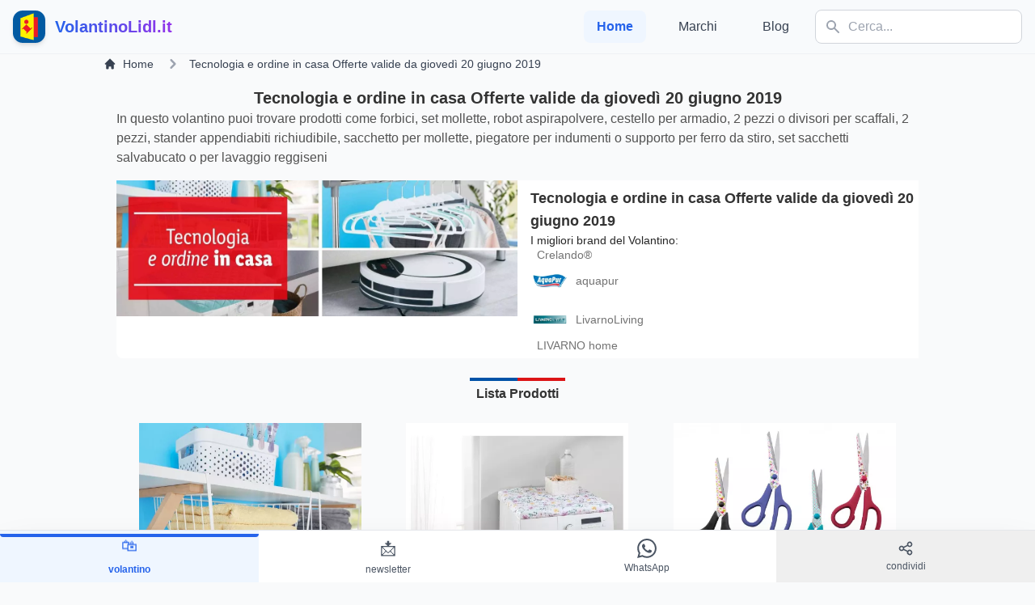

--- FILE ---
content_type: text/html; charset=utf-8
request_url: https://volantinolidl.it/volantino/tecnologia-e-ordine-in-casa
body_size: 16454
content:
<!DOCTYPE html>
<html lang="it">
<head><script>(function(w,i,g){w[g]=w[g]||[];if(typeof w[g].push=='function')w[g].push(i)})
(window,'GTM-5PZWXN5','google_tags_first_party');</script><script>(function(w,d,s,l){w[l]=w[l]||[];(function(){w[l].push(arguments);})('set', 'developer_id.dYzg1YT', true);
		w[l].push({'gtm.start':new Date().getTime(),event:'gtm.js'});var f=d.getElementsByTagName(s)[0],
		j=d.createElement(s);j.async=true;j.src='/7eh5/';
		f.parentNode.insertBefore(j,f);
		})(window,document,'script','dataLayer');</script>
    <script async src="https://pagead2.googlesyndication.com/pagead/js/adsbygoogle.js?client=ca-pub-1786684621382120"
            crossorigin="anonymous"></script>
    <meta charset="utf-8">
    <meta name="viewport" content="width=device-width, initial-scale=1, shrink-to-fit=no">
    <link rel="apple-touch-icon" sizes="180x180" href="/apple-touch-icon.png">
<link rel="icon" type="image/png" sizes="32x32" href="/favicon-32x32.png">
<link rel="icon" type="image/png" sizes="16x16" href="/favicon-16x16.png">
<link rel="manifest" href="/site.webmanifest">
<link rel="mask-icon" href="/safari-pinned-tab.svg" color="#5bbad5">
<meta name="msapplication-TileColor" content="#da532c">
<meta name="theme-color" content="#ffffff">

    <title>Tecnologia e ordine in casa Offerte valide da giovedì 20 giu - VolantinoLidl.it</title><meta name="description" content="Volantino Lidl Tecnologia e ordine in casa Offerte valide da giovedì 20 giugno 2019 - Offerte valide da gio 20 giugno 2019 - Forbici, Set mollette, Robot aspirapolvere - Crelando®,aquapur,"><meta name="keywords" content="volantino lidl, lidl, offerte lidl, ultime offerte lidl, volantinolidl.it, ilvolantinolidl.it, volantini lidl"><link rel="canonical" href="https://volantinolidl.it/volantino/tecnologia-e-ordine-in-casa">
    <meta property="og:type" content="articles"><meta property="og:description" content="Volantino Lidl Tecnologia e ordine in casa Offerte valide da giovedì 20 giugno 2019 - Offerte valide da gio 20 giugno 2019 - Forbici, Set mollette, Robot aspirapolvere - Crelando®,aquapur,"><meta property="og:title" content="Tecnologia e ordine in casa Offerte valide da giovedì 20 giu"><meta property="og:url" content="https://volantinolidl.it/volantino/tecnologia-e-ordine-in-casa"><meta property="og:site_name" content="https://volantinolidl.it/"><meta property="og:image" content="https://volantinolidl.it/img/immagini/flyer/0000/flyer-1489-0-header-casa-kw25.jpg">
    
    <meta name="csrf-token" content="IZ6ULt9j4xKxYHUF3INHAnl4k1RkhSpCUgFYDIt5">
    <link rel="preload" as="style" href="https://volantinolidl.it/build/assets/app-b6569bfd.css" /><link rel="stylesheet" href="https://volantinolidl.it/build/assets/app-b6569bfd.css" data-navigate-track="reload" />
    <!-- Custom CSS per animazioni e design migliorato -->
    <style>
        .fade-in {
            animation: fadeIn 0.6s ease-in-out;
        }

        @keyframes fadeIn {
            from { opacity: 0; transform: translateY(20px); }
            to { opacity: 1; transform: translateY(0); }
        }

        .slide-up {
            animation: slideUp 0.8s ease-out;
        }

        @keyframes slideUp {
            from { transform: translateY(30px); opacity: 0; }
            to { transform: translateY(0); opacity: 1; }
        }

        .card-hover {
            transition: all 0.3s cubic-bezier(0.4, 0, 0.2, 1);
        }

        .card-hover:hover {
            transform: translateY(-4px);
            box-shadow: 0 20px 25px -5px rgba(0, 0, 0, 0.1), 0 10px 10px -5px rgba(0, 0, 0, 0.04);
        }

        .navbar-blur {
            backdrop-filter: blur(10px);
            background: rgba(248, 250, 252, 0.9);
        }

        .gradient-bg {
            background: linear-gradient(135deg, #667eea 0%, #764ba2 100%);
        }

        .pulse-slow {
            animation: pulse 3s infinite;
        }

        .floating {
            animation: floating 3s ease-in-out infinite;
        }

        @keyframes floating {
            0%, 100% { transform: translateY(0px); }
            50% { transform: translateY(-10px); }
        }

        .section-divider {
            background: linear-gradient(90deg, transparent, #e2e8f0, transparent);
            height: 1px;
            margin: 2rem 0;
        }

        .sticky-nav {
            position: sticky;
            top: 0;
            z-index: 40;
            transition: all 0.3s ease;
        }

        .glass-effect {
            background: rgba(255, 255, 255, 0.95);
            backdrop-filter: blur(10px);
            border: 1px solid rgba(255, 255, 255, 0.2);
        }

        .loading-skeleton {
            background: linear-gradient(90deg, #f0f0f0 25%, #e0e0e0 50%, #f0f0f0 75%);
            background-size: 200% 100%;
            animation: loading 1.5s infinite;
        }

        @keyframes loading {
            0% { background-position: 200% 0; }
            100% { background-position: -200% 0; }
        }
    </style>

    <!-- Google Tag Manager -->
    <script async>(function (w, d, s, l, i) {
            w[l] = w[l] || [];
            w[l].push({
                'gtm.start':
                    new Date().getTime(), event: 'gtm.js'
            });
            var f = d.getElementsByTagName(s)[0],
                j = d.createElement(s), dl = l != 'dataLayer' ? '&l=' + l : '';
            j.async = true;
            j.src =
                'https://www.googletagmanager.com/gtm.js?id=' + i + dl;
            f.parentNode.insertBefore(j, f);
        })(window, document, 'script', 'dataLayer', 'GTM-5PZWXN5');</script>
    <!-- End Google Tag Manager -->

    <!-- Google Analytics 4 Configuration for A/B Testing -->
    <script async src="https://www.googletagmanager.com/gtag/js?id="></script>
    <script>
        window.dataLayer = window.dataLayer || [];
        function gtag(){dataLayer.push(arguments);}
        gtag('js', new Date());

        // Configurazione GA4 con custom parameters per A/B testing
        gtag('config', '', {
            // Parametri personalizzati per il tracking
            custom_map: {
                'custom_parameter_1': 'ab_test_variant',
                'custom_parameter_2': 'page_version'
            }
        });

        // Funzione per tracciare eventi A/B testing
        function trackABTestEvent(eventName, variant, additionalData = {}) {
            gtag('event', eventName, {
                'ab_test_variant': variant,
                'page_version': 'v1',
                'event_category': 'AB_Testing',
                'event_label': variant,
                'value': 1,
                ...additionalData
            });
        }

        // Traccia automaticamente il variant mostrato
        document.addEventListener('DOMContentLoaded', function() {
            const variant = document.body.getAttribute('data-ab-variant') || 'control';

            // Tracking Google Analytics
            trackABTestEvent('page_view', variant, {
                'page_title': document.title,
                'page_location': window.location.href
            });

            // Tracking Microsoft Clarity
            if (typeof setClarityABVariant === 'function') {
                setClarityABVariant(variant);
                clarity('event', 'ab_test_page_view', {
                    variant: variant,
                    test_name: 'homepage_redesign'
                });
            }
        });
    </script>

    <!-- Microsoft Clarity Tracking Code -->
        <script type="text/javascript">
        (function(c,l,a,r,i,t,y){
            c[a]=c[a]||function(){(c[a].q=c[a].q||[]).push(arguments)};
            t=l.createElement(r);t.async=1;t.src="https://www.clarity.ms/tag/"+i+"?ref=bwt";
            y=l.getElementsByTagName(r)[0];y.parentNode.insertBefore(t,y);
        })(window, document, "clarity", "script", "s0gggv36c0");

        // Integrazione A/B Testing con Clarity
        window.clarity = window.clarity || function(){(window.clarity.q=window.clarity.q||[]).push(arguments)};

        // Funzione per identificare la variante A/B in Clarity
        function setClarityABVariant(variant) {
            if (typeof clarity !== 'undefined') {
                clarity('set', 'ab_test_variant', variant);
                clarity('set', 'page_version', 'v1');
            }
        }
    </script>
    
    

    <script async src="https://securepubads.g.doubleclick.net/tag/js/gpt.js" crossorigin="anonymous"></script>
    <script>
        window.googletag = window.googletag || {cmd: []};
        googletag.cmd.push(function() {
            var adSlots = [
                { id: 'div-gpt-ad-1753371027606-0', sizes: { desktop: [[728, 90], [970, 90], [970, 250]], mobile: [[336, 280], [300, 250]] } },
            ];

            var isDesktop = window.innerWidth >= 1024;

            adSlots.forEach(function (slot) {
                var sizes = isDesktop ? slot.sizes.desktop : slot.sizes.mobile;
                var adUnitPath = '/21843842295/volantinolidl';

                googletag.defineSlot(adUnitPath, sizes, slot.id).addService(googletag.pubads());
            });

            googletag.pubads().enableSingleRequest();
            googletag.enableServices();
        });
    </script>
    

    <!-- OneSignal -->
    <script src="https://cdn.onesignal.com/sdks/OneSignalSDK.js" defer></script>
    <script>
        window.OneSignal = window.OneSignal || [];
        OneSignal.push(function () {
            OneSignal.init({
                appId: '3dc0bdec-54db-4ea0-8520-29d81b1080f6',
            });
        });
    </script>

<script async src="https://fundingchoicesmessages.google.com/i/pub-1786684621382120?ers=1"></script><script>(function() {function signalGooglefcPresent() {if (!window.frames['googlefcPresent']) {if (document.body) {const iframe = document.createElement('iframe'); iframe.style = 'width: 0; height: 0; border: none; z-index: -1000; left: -1000px; top: -1000px;'; iframe.style.display = 'none'; iframe.name = 'googlefcPresent'; document.body.appendChild(iframe);} else {setTimeout(signalGooglefcPresent, 0);}}}signalGooglefcPresent();})();</script>
</head>
<body x-data="{openModal: false, showScrollTop: false}" @scroll.window="showScrollTop = window.pageYOffset > 300" class="bg-gray-50" data-ab-variant="control">

    <!-- Header migliorato con effetto blur -->
    <header class="sticky-nav navbar-blur border-b border-gray-200/50">
        <nav x-data="{open: false}" class="max-w-screen-xl mx-auto px-4 py-3">
            <div class="flex items-center justify-between">
                <!-- Logo con animazione -->
                <a href="/" class="flex items-center group">
                    <div class="relative">
                        <img height="40" width="40"
                             class="h-10 w-10 rounded-xl shadow-md group-hover:shadow-lg transition-all duration-300"
                             src="/img/logo-volantino-lidl-sm.jpg"
                             alt="logo Volantino Lidl">
                        <div class="absolute -inset-1 bg-gradient-to-r from-blue-600 to-purple-600 rounded-xl opacity-0 group-hover:opacity-20 transition-opacity duration-300"></div>
                    </div>
                    <div class="ml-3">
                        <span class="text-xl font-bold bg-gradient-to-r from-blue-600 to-purple-600 bg-clip-text text-transparent">
                            VolantinoLidl.it
                        </span>
                    </div>
                </a>

                <!-- Mobile menu button -->
                <button @click="open = !open"
                        class="md:hidden p-2 rounded-lg text-gray-600 hover:text-gray-900 hover:bg-gray-100 transition-colors duration-200"
                        :class="{'text-blue-600': open}">
                    <svg class="w-6 h-6 transition-transform duration-200"
                         :class="{'rotate-90': open}"
                         fill="currentColor" viewBox="0 0 20 20">
                        <path x-show="!open" fill-rule="evenodd"
                              d="M3 5a1 1 0 011-1h12a1 1 0 110 2H4a1 1 0 01-1-1zM3 10a1 1 0 011-1h12a1 1 0 110 2H4a1 1 0 01-1-1zM3 15a1 1 0 011-1h12a1 1 0 110 2H4a1 1 0 01-1-1z"
                              clip-rule="evenodd"></path>
                        <path x-show="open" fill-rule="evenodd"
                              d="M4.293 4.293a1 1 0 011.414 0L10 8.586l4.293-4.293a1 1 0 111.414 1.414L11.414 10l4.293 4.293a1 1 0 01-1.414 1.414L10 11.414l-4.293 4.293a1 1 0 01-1.414-1.414L8.586 10 4.293 5.707a1 1 0 010-1.414z"
                              clip-rule="evenodd"></path>
                    </svg>
                </button>

                <!-- Desktop Navigation -->
                <div class="hidden md:flex items-center space-x-4">
                    <nav class="flex space-x-6">
                        <a href="/" class="text-blue-600 font-semibold px-4 py-2 rounded-lg bg-blue-50">
                            Home
                        </a>
                                                    <a href="/brands" class="text-gray-700 hover:text-blue-600 font-medium px-4 py-2 rounded-lg hover:bg-gray-100 transition-colors duration-200">
                                Marchi
                            </a>
                                                                            <a href="/blog" class="text-gray-700 hover:text-blue-600 font-medium px-4 py-2 rounded-lg hover:bg-gray-100 transition-colors duration-200">
                                Blog
                            </a>
                                            </nav>

                    <!-- Search Component with Alpine.js -->
                    <div x-data="searchComponent()"
     @click.away="isOpen = false"
     @keydown.escape.window="isOpen = false"
     class="relative">

    <form @submit.prevent="submitSearch" class="relative">
        <div class="relative">
            <input
                type="text"
                x-model="query"
                @input="debouncedSearch()"
                @focus="handleFocus()"
                placeholder="Cerca..."
                class="w-64 pl-10 pr-4 py-2 border border-gray-300 rounded-lg focus:outline-none focus:ring-2 focus:ring-blue-500 focus:border-transparent transition-all duration-200"
                autocomplete="off"
            >

            <!-- Search Icon -->
            <div class="absolute left-3 top-1/2 transform -translate-y-1/2 text-gray-400">
                <svg xmlns="http://www.w3.org/2000/svg" class="h-5 w-5" viewBox="0 0 20 20" fill="currentColor">
                    <path fill-rule="evenodd" d="M8 4a4 4 0 100 8 4 4 0 000-8zM2 8a6 6 0 1110.89 3.476l4.817 4.817a1 1 0 01-1.414 1.414l-4.816-4.816A6 6 0 012 8z" clip-rule="evenodd" />
                </svg>
            </div>

            <!-- Loading Spinner -->
            <div x-show="loading" class="absolute right-3 top-1/2 transform -translate-y-1/2">
                <svg class="animate-spin h-5 w-5 text-blue-600" xmlns="http://www.w3.org/2000/svg" fill="none" viewBox="0 0 24 24">
                    <circle class="opacity-25" cx="12" cy="12" r="10" stroke="currentColor" stroke-width="4"></circle>
                    <path class="opacity-75" fill="currentColor" d="M4 12a8 8 0 018-8V0C5.373 0 0 5.373 0 12h4zm2 5.291A7.962 7.962 0 014 12H0c0 3.042 1.135 5.824 3 7.938l3-2.647z"></path>
                </svg>
            </div>
        </div>
    </form>

    
    <div x-show="isOpen && (hasResults || query.length >= 2)"
         x-transition:enter="transition ease-out duration-200"
         x-transition:enter-start="opacity-0 scale-95"
         x-transition:enter-end="opacity-100 scale-100"
         x-transition:leave="transition ease-in duration-150"
         x-transition:leave-start="opacity-100 scale-100"
         x-transition:leave-end="opacity-0 scale-95"
         class="absolute top-full mt-2 w-96 bg-white rounded-lg shadow-2xl border border-gray-200 max-h-[32rem] overflow-y-auto z-50"
         style="display: none;">

        
        <template x-if="results.products && results.products.length > 0">
            <div class="p-3 border-b border-gray-100">
                <div class="flex items-center justify-between mb-2">
                    <h3 class="text-xs font-semibold text-gray-500 uppercase tracking-wider">Prodotti</h3>
                    <span class="text-xs text-blue-600" x-text="results.products.length + ' risultati'"></span>
                </div>
                <template x-for="product in results.products.slice(0, 4)" :key="product.id">
                    <a :href="product.url"
                       class="flex items-center gap-3 p-2 hover:bg-gray-50 rounded-lg transition-colors duration-150 group">
                        <img :src="product.image"
                             :alt="product.title"
                             class="w-12 h-12 object-cover rounded-md border border-gray-200">
                        <div class="flex-1 min-w-0">
                            <p class="text-sm font-medium text-gray-900 truncate group-hover:text-blue-600"
                               x-text="product.title"></p>
                            <p class="text-xs text-gray-500" x-text="'€ ' + product.price"></p>
                        </div>
                        <svg class="w-4 h-4 text-gray-400 group-hover:text-blue-600" fill="none" stroke="currentColor" viewBox="0 0 24 24">
                            <path stroke-linecap="round" stroke-linejoin="round" stroke-width="2" d="M9 5l7 7-7 7"/>
                        </svg>
                    </a>
                </template>
            </div>
        </template>

        
        <template x-if="results.flyers && results.flyers.length > 0">
            <div class="p-3 border-b border-gray-100">
                <div class="flex items-center justify-between mb-2">
                    <h3 class="text-xs font-semibold text-gray-500 uppercase tracking-wider">Volantini</h3>
                    <span class="text-xs text-green-600" x-text="results.flyers.length + ' risultati'"></span>
                </div>
                <template x-for="flyer in results.flyers.slice(0, 3)" :key="flyer.id">
                    <a :href="flyer.url"
                       class="flex items-center gap-3 p-2 hover:bg-gray-50 rounded-lg transition-colors duration-150 group">
                        <div class="flex-shrink-0">
                            <svg class="w-10 h-10 text-green-600" fill="none" stroke="currentColor" viewBox="0 0 24 24">
                                <path stroke-linecap="round" stroke-linejoin="round" stroke-width="2" d="M9 12h6m-6 4h6m2 5H7a2 2 0 01-2-2V5a2 2 0 012-2h5.586a1 1 0 01.707.293l5.414 5.414a1 1 0 01.293.707V19a2 2 0 01-2 2z" />
                            </svg>
                        </div>
                        <div class="flex-1 min-w-0">
                            <p class="text-sm font-medium text-gray-900 truncate group-hover:text-green-600"
                               x-text="flyer.title"></p>
                            <p class="text-xs text-gray-500" x-text="flyer.date"></p>
                        </div>
                        <svg class="w-4 h-4 text-gray-400 group-hover:text-green-600" fill="none" stroke="currentColor" viewBox="0 0 24 24">
                            <path stroke-linecap="round" stroke-linejoin="round" stroke-width="2" d="M9 5l7 7-7 7"/>
                        </svg>
                    </a>
                </template>
            </div>
        </template>

        
        <template x-if="results.flyerFood && results.flyerFood.length > 0">
            <div class="p-3 border-b border-gray-100">
                <div class="flex items-center justify-between mb-2">
                    <h3 class="text-xs font-semibold text-gray-500 uppercase tracking-wider">Offerte Alimentari</h3>
                    <span class="text-xs text-orange-600" x-text="results.flyerFood.length + ' risultati'"></span>
                </div>
                <template x-for="food in results.flyerFood.slice(0, 3)" :key="food.id">
                    <a :href="food.url"
                       class="flex items-center gap-3 p-2 hover:bg-gray-50 rounded-lg transition-colors duration-150 group">
                        <div class="flex-shrink-0">
                            <svg class="w-10 h-10 text-orange-600" fill="none" stroke="currentColor" viewBox="0 0 24 24">
                                <path stroke-linecap="round" stroke-linejoin="round" stroke-width="2" d="M12 8v13m0-13V6a2 2 0 112 2h-2zm0 0V5.5A2.5 2.5 0 109.5 8H12zm-7 4h14M5 12a2 2 0 110-4h14a2 2 0 110 4M5 12v7a2 2 0 002 2h10a2 2 0 002-2v-7" />
                            </svg>
                        </div>
                        <div class="flex-1 min-w-0">
                            <p class="text-sm font-medium text-gray-900 truncate group-hover:text-orange-600"
                               x-text="food.title"></p>
                            <p class="text-xs text-gray-500" x-text="food.expires"></p>
                        </div>
                        <svg class="w-4 h-4 text-gray-400 group-hover:text-orange-600" fill="none" stroke="currentColor" viewBox="0 0 24 24">
                            <path stroke-linecap="round" stroke-linejoin="round" stroke-width="2" d="M9 5l7 7-7 7"/>
                        </svg>
                    </a>
                </template>
            </div>
        </template>

        
        <div x-show="!loading && query.length >= 2 && !hasResults" class="p-6 text-center">
            <svg class="mx-auto h-12 w-12 text-gray-400 mb-3" fill="none" stroke="currentColor" viewBox="0 0 24 24">
                <path stroke-linecap="round" stroke-linejoin="round" stroke-width="2" d="M9.172 16.172a4 4 0 015.656 0M9 10h.01M15 10h.01M21 12a9 9 0 11-18 0 9 9 0 0118 0z" />
            </svg>
            <p class="text-sm text-gray-600 mb-1">Nessun risultato trovato</p>
            <p class="text-xs text-gray-500">Prova con termini diversi</p>
        </div>

        
        <div x-show="hasResults" class="p-3 bg-gray-50 border-t border-gray-200">
            <a :href="'https://volantinolidl.it/cerca?q=' + encodeURIComponent(query)"
               class="block w-full text-center py-2 px-4 bg-blue-600 text-white rounded-lg hover:bg-blue-700 transition-colors duration-200 text-sm font-medium">
                Vedi tutti i risultati
            </a>
        </div>
    </div>
</div>

<script>
function searchComponent() {
    return {
        query: '',
        isOpen: false,
        loading: false,
        results: {
            products: [],
            flyers: [],
            flyerFood: []
        },
        debounceTimer: null,

        get hasResults() {
            return this.results.products.length > 0 ||
                   this.results.flyers.length > 0 ||
                   this.results.flyerFood.length > 0;
        },

        debouncedSearch() {
            clearTimeout(this.debounceTimer);

            if (this.query.length < 2) {
                this.isOpen = false;
                return;
            }

            this.loading = true;
            this.debounceTimer = setTimeout(() => {
                this.performSearch();
            }, 300);
        },

        async performSearch() {
            try {
                const response = await fetch(`/api/search/autocomplete?q=${encodeURIComponent(this.query)}`);
                const data = await response.json();

                this.results = data;
                this.isOpen = true;
            } catch (error) {
                console.error('Search error:', error);
            } finally {
                this.loading = false;
            }
        },

        handleFocus() {
            if (this.query.length >= 2 && this.hasResults) {
                this.isOpen = true;
            }
        },

        submitSearch() {
            if (this.query.length >= 2) {
                window.location.href = `https://volantinolidl.it/cerca?q=${encodeURIComponent(this.query)}`;
            }
        }
    }
}
</script>
                </div>
            </div>

            <!-- Mobile Navigation -->
            <div x-cloak x-show="open"
                 x-transition:enter="transition ease-out duration-200"
                 x-transition:enter-start="opacity-0 -translate-y-2"
                 x-transition:enter-end="opacity-100 translate-y-0"
                 x-transition:leave="transition ease-in duration-150"
                 x-transition:leave-start="opacity-100 translate-y-0"
                 x-transition:leave-end="opacity-0 -translate-y-2"
                 class="md:hidden mt-4 pb-4">
                <div class="space-y-2">
                    <!-- Mobile Search -->
                    <div class="px-4 pb-4 border-b border-gray-200">
                        <div x-data="searchComponentMobile()"
     @keydown.escape.window="isOpen = false"
     class="relative w-full">

    <form @submit.prevent="submitSearch" class="relative">
        <div class="relative flex gap-2">
            <div class="relative flex-1">
                <input
                    type="text"
                    x-model="query"
                    @input="debouncedSearch()"
                    @focus="handleFocus()"
                    placeholder="Cerca..."
                    class="w-full pl-10 pr-4 py-3 border border-gray-300 rounded-lg focus:outline-none focus:ring-2 focus:ring-blue-500 focus:border-transparent text-base"
                    autocomplete="off"
                >

                <!-- Search Icon -->
                <div class="absolute left-3 top-1/2 transform -translate-y-1/2 text-gray-400">
                    <svg xmlns="http://www.w3.org/2000/svg" class="h-5 w-5" viewBox="0 0 20 20" fill="currentColor">
                        <path fill-rule="evenodd" d="M8 4a4 4 0 100 8 4 4 0 000-8zM2 8a6 6 0 1110.89 3.476l4.817 4.817a1 1 0 01-1.414 1.414l-4.816-4.816A6 6 0 012 8z" clip-rule="evenodd" />
                    </svg>
                </div>

                <!-- Loading Spinner or Clear Button -->
                <div class="absolute right-3 top-1/2 transform -translate-y-1/2">
                    <svg x-show="loading" class="animate-spin h-5 w-5 text-blue-600" xmlns="http://www.w3.org/2000/svg" fill="none" viewBox="0 0 24 24">
                        <circle class="opacity-25" cx="12" cy="12" r="10" stroke="currentColor" stroke-width="4"></circle>
                        <path class="opacity-75" fill="currentColor" d="M4 12a8 8 0 018-8V0C5.373 0 0 5.373 0 12h4zm2 5.291A7.962 7.962 0 014 12H0c0 3.042 1.135 5.824 3 7.938l3-2.647z"></path>
                    </svg>
                </div>
            </div>

            <!-- Submit Button -->
            <button
                type="submit"
                class="px-4 py-3 bg-blue-600 text-white rounded-lg hover:bg-blue-700 active:bg-blue-800 transition-colors duration-200 flex items-center justify-center"
                aria-label="Cerca">
                <svg xmlns="http://www.w3.org/2000/svg" class="h-5 w-5" viewBox="0 0 20 20" fill="currentColor">
                    <path fill-rule="evenodd" d="M8 4a4 4 0 100 8 4 4 0 000-8zM2 8a6 6 0 1110.89 3.476l4.817 4.817a1 1 0 01-1.414 1.414l-4.816-4.816A6 6 0 012 8z" clip-rule="evenodd" />
                </svg>
            </button>
        </div>
    </form>

    
    <div x-show="isOpen && (hasResults || query.length >= 2)"
         x-transition:enter="transition ease-out duration-200"
         x-transition:enter-start="opacity-0 -translate-y-2"
         x-transition:enter-end="opacity-100 translate-y-0"
         x-transition:leave="transition ease-in duration-150"
         x-transition:leave-start="opacity-100 translate-y-0"
         x-transition:leave-end="opacity-0 -translate-y-2"
         class="absolute top-full left-0 right-0 mt-2 bg-white rounded-lg shadow-2xl border border-gray-200 max-h-[70vh] overflow-y-auto z-50"
         style="display: none;">

        
        <template x-if="results.products && results.products.length > 0">
            <div class="p-3 border-b border-gray-100">
                <div class="flex items-center justify-between mb-2">
                    <h3 class="text-xs font-semibold text-gray-500 uppercase tracking-wider">Prodotti</h3>
                    <span class="text-xs text-blue-600" x-text="results.products.length + ' risultati'"></span>
                </div>
                <template x-for="product in results.products.slice(0, 5)" :key="product.id">
                    <a :href="product.url"
                       @click="isOpen = false"
                       class="flex items-center gap-3 p-3 active:bg-gray-100 rounded-lg transition-colors duration-150 group">
                        <img :src="product.image"
                             :alt="product.title"
                             class="w-14 h-14 object-cover rounded-md border border-gray-200">
                        <div class="flex-1 min-w-0">
                            <p class="text-sm font-medium text-gray-900 line-clamp-2 group-active:text-blue-600"
                               x-text="product.title"></p>
                            <p class="text-sm text-blue-600 font-semibold mt-1" x-text="'€ ' + product.price"></p>
                        </div>
                        <svg class="w-5 h-5 text-gray-400 group-active:text-blue-600 flex-shrink-0" fill="none" stroke="currentColor" viewBox="0 0 24 24">
                            <path stroke-linecap="round" stroke-linejoin="round" stroke-width="2" d="M9 5l7 7-7 7"/>
                        </svg>
                    </a>
                </template>
            </div>
        </template>

        
        <template x-if="results.flyers && results.flyers.length > 0">
            <div class="p-3 border-b border-gray-100">
                <div class="flex items-center justify-between mb-2">
                    <h3 class="text-xs font-semibold text-gray-500 uppercase tracking-wider">Volantini</h3>
                    <span class="text-xs text-green-600" x-text="results.flyers.length + ' risultati'"></span>
                </div>
                <template x-for="flyer in results.flyers.slice(0, 4)" :key="flyer.id">
                    <a :href="flyer.url"
                       @click="isOpen = false"
                       class="flex items-center gap-3 p-3 active:bg-gray-100 rounded-lg transition-colors duration-150 group">
                        <div class="flex-shrink-0">
                            <svg class="w-12 h-12 text-green-600" fill="none" stroke="currentColor" viewBox="0 0 24 24">
                                <path stroke-linecap="round" stroke-linejoin="round" stroke-width="2" d="M9 12h6m-6 4h6m2 5H7a2 2 0 01-2-2V5a2 2 0 012-2h5.586a1 1 0 01.707.293l5.414 5.414a1 1 0 01.293.707V19a2 2 0 01-2 2z" />
                            </svg>
                        </div>
                        <div class="flex-1 min-w-0">
                            <p class="text-sm font-medium text-gray-900 line-clamp-2 group-active:text-green-600"
                               x-text="flyer.title"></p>
                            <p class="text-xs text-gray-500 mt-1" x-text="flyer.date"></p>
                        </div>
                        <svg class="w-5 h-5 text-gray-400 group-active:text-green-600 flex-shrink-0" fill="none" stroke="currentColor" viewBox="0 0 24 24">
                            <path stroke-linecap="round" stroke-linejoin="round" stroke-width="2" d="M9 5l7 7-7 7"/>
                        </svg>
                    </a>
                </template>
            </div>
        </template>

        
        <template x-if="results.flyerFood && results.flyerFood.length > 0">
            <div class="p-3 border-b border-gray-100">
                <div class="flex items-center justify-between mb-2">
                    <h3 class="text-xs font-semibold text-gray-500 uppercase tracking-wider">Offerte Alimentari</h3>
                    <span class="text-xs text-orange-600" x-text="results.flyerFood.length + ' risultati'"></span>
                </div>
                <template x-for="food in results.flyerFood.slice(0, 4)" :key="food.id">
                    <a :href="food.url"
                       @click="isOpen = false"
                       class="flex items-center gap-3 p-3 active:bg-gray-100 rounded-lg transition-colors duration-150 group">
                        <div class="flex-shrink-0">
                            <svg class="w-12 h-12 text-orange-600" fill="none" stroke="currentColor" viewBox="0 0 24 24">
                                <path stroke-linecap="round" stroke-linejoin="round" stroke-width="2" d="M12 8v13m0-13V6a2 2 0 112 2h-2zm0 0V5.5A2.5 2.5 0 109.5 8H12zm-7 4h14M5 12a2 2 0 110-4h14a2 2 0 110 4M5 12v7a2 2 0 002 2h10a2 2 0 002-2v-7" />
                            </svg>
                        </div>
                        <div class="flex-1 min-w-0">
                            <p class="text-sm font-medium text-gray-900 line-clamp-2 group-active:text-orange-600"
                               x-text="food.title"></p>
                            <p class="text-xs text-gray-500 mt-1" x-text="food.expires"></p>
                        </div>
                        <svg class="w-5 h-5 text-gray-400 group-active:text-orange-600 flex-shrink-0" fill="none" stroke="currentColor" viewBox="0 0 24 24">
                            <path stroke-linecap="round" stroke-linejoin="round" stroke-width="2" d="M9 5l7 7-7 7"/>
                        </svg>
                    </a>
                </template>
            </div>
        </template>

        
        <div x-show="!loading && query.length >= 2 && !hasResults" class="p-8 text-center">
            <svg class="mx-auto h-16 w-16 text-gray-400 mb-3" fill="none" stroke="currentColor" viewBox="0 0 24 24">
                <path stroke-linecap="round" stroke-linejoin="round" stroke-width="2" d="M9.172 16.172a4 4 0 015.656 0M9 10h.01M15 10h.01M21 12a9 9 0 11-18 0 9 9 0 0118 0z" />
            </svg>
            <p class="text-base text-gray-600 mb-1">Nessun risultato trovato</p>
            <p class="text-sm text-gray-500">Prova con termini diversi</p>
        </div>

        
        <div x-show="hasResults" class="p-3 bg-gray-50 border-t border-gray-200 sticky bottom-0">
            <a :href="'https://volantinolidl.it/cerca?q=' + encodeURIComponent(query)"
               class="block w-full text-center py-3 px-4 bg-blue-600 text-white rounded-lg active:bg-blue-800 transition-colors duration-200 text-base font-medium">
                Vedi tutti i risultati
            </a>
        </div>
    </div>
</div>

<script>
function searchComponentMobile() {
    return {
        query: '',
        isOpen: false,
        loading: false,
        results: {
            products: [],
            flyers: [],
            flyerFood: []
        },
        debounceTimer: null,

        get hasResults() {
            return this.results.products.length > 0 ||
                   this.results.flyers.length > 0 ||
                   this.results.flyerFood.length > 0;
        },

        debouncedSearch() {
            clearTimeout(this.debounceTimer);

            if (this.query.length < 2) {
                this.isOpen = false;
                return;
            }

            this.loading = true;
            this.debounceTimer = setTimeout(() => {
                this.performSearch();
            }, 300);
        },

        async performSearch() {
            try {
                const response = await fetch(`/api/search/autocomplete?q=${encodeURIComponent(this.query)}`);
                const data = await response.json();

                this.results = data;
                this.isOpen = true;
            } catch (error) {
                console.error('Search error:', error);
            } finally {
                this.loading = false;
            }
        },

        handleFocus() {
            if (this.query.length >= 2 && this.hasResults) {
                this.isOpen = true;
            }
        },

        submitSearch() {
            if (this.query.length >= 2) {
                window.location.href = `https://volantinolidl.it/cerca?q=${encodeURIComponent(this.query)}`;
            }
        }
    }
}
</script>
                    </div>

                    <a href="/" class="block px-4 py-3 text-blue-600 font-semibold bg-blue-50 rounded-lg">
                        Home
                    </a>
                                            <a href="/brands" class="block px-4 py-3 text-gray-700 hover:text-blue-600 hover:bg-gray-100 rounded-lg transition-colors duration-200">
                            Marchi
                        </a>
                                                                <a href="/blog" class="block px-4 py-3 text-gray-700 hover:text-blue-600 hover:bg-gray-100 rounded-lg transition-colors duration-200">
                            Blog
                        </a>
                                    </div>
            </div>
        </nav>
    </header>

    <!-- Main Content -->
    <main class="min-h-screen pb-20">
            <div class="max-w-screen-lg flex flex-wrap flex-col mx-auto">
        <nav class="flex mb-4" aria-label="Breadcrumb">
            <ol class="inline-flex space-x-1 md:space-x-3 pl-0">
                <li class="inline-flex items-center">
                    <a href="/" rel="nofollow"
                       class="inline-flex items-center text-sm font-medium text-gray-700 hover:text-blue-600">
                        <svg aria-hidden="true" class="w-4 h-4 mr-2" fill="currentColor" viewBox="0 0 20 20"
                             xmlns="http://www.w3.org/2000/svg">
                            <path
                                d="M10.707 2.293a1 1 0 00-1.414 0l-7 7a1 1 0 001.414 1.414L4 10.414V17a1 1 0 001 1h2a1 1 0 001-1v-2a1 1 0 011-1h2a1 1 0 011 1v2a1 1 0 001 1h2a1 1 0 001-1v-6.586l.293.293a1 1 0 001.414-1.414l-7-7z"></path>
                        </svg>
                        Home
                    </a>
                </li>
                <li aria-current="page">
                    <div class="flex items-center">
                        <svg aria-hidden="true" class="w-6 h-6 text-gray-400" fill="currentColor"
                             viewBox="0 0 20 20"
                             xmlns="http://www.w3.org/2000/svg">
                            <path fill-rule="evenodd"
                                  d="M7.293 14.707a1 1 0 010-1.414L10.586 10 7.293 6.707a1 1 0 011.414-1.414l4 4a1 1 0 010 1.414l-4 4a1 1 0 01-1.414 0z"
                                  clip-rule="evenodd"></path>
                        </svg>
                        <span
                            class="ml-1 text-sm font-medium md:ml-2 text-gray-700">Tecnologia e ordine in casa Offerte valide da giovedì 20 giugno 2019</span>
                    </div>
                </li>
            </ol>
        </nav>
        <div class="mx-2 md:mx-4">
            <h1 class="text-xl font-bold text-center">Tecnologia e ordine in casa Offerte valide da giovedì 20 giugno 2019</h1>
            <p class="text-neutral-600">In questo volantino puoi trovare prodotti come forbici, set mollette, robot aspirapolvere, cestello per armadio, 2 pezzi o divisori per scaffali, 2 pezzi, stander appendiabiti richiudibile, sacchetto per mollette, piegatore per indumenti o supporto per ferro da stiro, set sacchetti salvabucato o per lavaggio reggiseni</p>
            
            
            
            
            
            
            

            <div class="w-full flex flex-row space-x-2 sm:space-x-4 bg-white rounded-l-lg mt-4">
                                    <img class="object-contain self-start lazyload w-1/2"
                         data-sizes="auto"
                         data-src="https://volantinolidl.it/img/immagini/flyer/0000/flyer-1489-0-header-casa-kw25.jpg"
                         src="/img/flyer-fallback.jpg"
                         width="1180"
                         height="400"
                         alt="Tecnologia e ordine in casa Offerte valide da giovedì 20 giugno 2019">
                                <div class="py-1 md:py-2">
                    <span class="font-bold text-lg">Tecnologia e ordine in casa Offerte valide da giovedì 20 giugno 2019</span>
                    
                    
                    
                                            <span
                            class="flex text-neutral-800 flex-row text-sm space-x-1">I migliori brand del Volantino:</span>
                        <div class="flex flex-col">
                                                                                                <a rel="nofollow" class="relative flex items-center" href="https://volantinolidl.it/brand/crelando"
                                       title="Apri il brand Crelando®">
                                                                                <div class="leading-4 break-all text-neutral-500 px-2">
                                            <span class="text-sm leading-3">Crelando®</span>
                                        </div>
                                    </a>
                                                                                                                                <a rel="nofollow" class="relative flex items-center" href="https://volantinolidl.it/brand/aquapur"
                                       title="Apri il brand aquapur">
                                                                                    <img class="object-contain lazyload w-12 h-12" width="60"
                                                 data-src="https://volantinolidl.it/img/immagini/manufacturer/0008/manufacturer-20-1-5muvemtqwrthdmzzdntjfnze4qzdfmzlcoenfntm3mdm1nei4rdm0lnbuzw.png"
                                                 src="/img/flyer-fallback.jpg"
                                                 alt="Tecnologia e ordine in casa Offerte valide da giovedì 20 giugno 2019">
                                                                                <div class="leading-4 break-all text-neutral-500 px-2">
                                            <span class="text-sm leading-3">aquapur</span>
                                        </div>
                                    </a>
                                                                                                                                <a rel="nofollow" class="relative flex items-center" href="https://volantinolidl.it/brand/livarnoliving"
                                       title="Apri il brand LivarnoLiving">
                                                                                    <img class="object-contain lazyload w-12 h-12" width="60"
                                                 data-src="https://volantinolidl.it/img/immagini/manufacturer/0008/manufacturer-42-1-livarnoliving.png"
                                                 src="/img/flyer-fallback.jpg"
                                                 alt="Tecnologia e ordine in casa Offerte valide da giovedì 20 giugno 2019">
                                                                                <div class="leading-4 break-all text-neutral-500 px-2">
                                            <span class="text-sm leading-3">LivarnoLiving</span>
                                        </div>
                                    </a>
                                                                                                                                <a rel="nofollow" class="relative flex items-center" href="https://volantinolidl.it/brand/livarno-home"
                                       title="Apri il brand LIVARNO home">
                                                                                <div class="leading-4 break-all text-neutral-500 px-2">
                                            <span class="text-sm leading-3">LIVARNO home</span>
                                        </div>
                                    </a>
                                                                                    </div>
                                    </div>
            </div>
            
            

            <div>
                <div class="flex justify-center">
                    <div class="relative mb-4 px-2 mt-6 pt-2">
                        <span><b>Lista Prodotti</b></span>
                        <div class="h-1 absolute w-1/2 top-0 right-0" style="background-color: #dc1416;"></div>
                        <div class="h-1 absolute w-1/2 top-0 left-0" style="background-color: #0052a7;"></div>
                    </div>
                </div>
                <div class="grid grid-cols-2 md:grid-cols-3">
                
        
        
        
        
        
        
        
        





        <div class="p-2">
    <a title="Visualizza il prodotto Cestello per armadio, 2 pezzi o divisori per scaffali, 2 pezzi" class="flex flex-col justify-center items-center"
       href="https://volantinolidl.it/prodotto/cestello-per-armadio-2-pezzi-o-divisori-per-scaffali-2-pezzi">
        <img class="card-img-top img-fluid lazyload"
             data-src="https://volantinolidl.it/img/immagini/product/0007/product-6734-0-311292-06.jpg"
             height="300" width="275"
             src="/img/product-fallback.jpg"
             alt="Cestello per armadio, 2 pezzi o divisori per scaffali, 2 pezzi">
        <div class="text-center card-body testo-prodotto d-flex flex-column justify-content-end">
            <span class="card-title">
                Cestello per armadio, 2 pezzi o divisori per scaffali, 2 pezzi
                
                
                
            </span>
            <p>5.99 €</p>
        </div>
    </a>
</div>
            
        
        
        
        
        
        
            
        
        
        
        
        
        
        
        





        <div class="p-2">
    <a title="Visualizza il prodotto Coprilavatrice" class="flex flex-col justify-center items-center"
       href="https://volantinolidl.it/prodotto/coprilavatrice">
        <img class="card-img-top img-fluid lazyload"
             data-src="https://volantinolidl.it/img/immagini/product/0007/product-6746-1-grjzcqzc5mjjbnkvgmjlgqkq3rjmzm0zbntq1n0m4n0m5qzm4q0ywlmpwzw.jpg"
             height="300" width="275"
             src="/img/product-fallback.jpg"
             alt="Coprilavatrice">
        <div class="text-center card-body testo-prodotto d-flex flex-column justify-content-end">
            <span class="card-title">
                Coprilavatrice
                
                
                
            </span>
            <p>3.99 €</p>
        </div>
    </a>
</div>
            
        
        
        
        
        
        
            
        
        
        
        
        
        
        
        





        <div class="p-2">
    <a title="Visualizza il prodotto Forbici" class="flex flex-col justify-center items-center"
       href="https://volantinolidl.it/prodotto/forbici">
        <img class="card-img-top img-fluid lazyload"
             data-src="https://volantinolidl.it/img/immagini/product/0007/product-6730-0-285359-05.jpg"
             height="300" width="275"
             src="/img/product-fallback.jpg"
             alt="Forbici">
        <div class="text-center card-body testo-prodotto d-flex flex-column justify-content-end">
            <span class="card-title">
                Forbici
                
                
                
            </span>
            <p>1.99 €</p>
        </div>
    </a>
</div>
            
        
        
        
        
        
        
            
        
        
        
        
        
        
        
        





        <div class="p-2">
    <a title="Visualizza il prodotto Grucce, 10 pezzi" class="flex flex-col justify-center items-center"
       href="https://volantinolidl.it/prodotto/grucce-10-pezzi">
        <img class="card-img-top img-fluid lazyload"
             data-src="https://volantinolidl.it/img/immagini/product/0007/product-6742-0-305785-06.jpg"
             height="300" width="275"
             src="/img/product-fallback.jpg"
             alt="Grucce, 10 pezzi">
        <div class="text-center card-body testo-prodotto d-flex flex-column justify-content-end">
            <span class="card-title">
                Grucce, 10 pezzi
                
                
                
            </span>
            <p>5.99 €</p>
        </div>
    </a>
</div>
            
        
        
        
        
        
        
            
        
        
        
        
        
        
        
        





        <div class="p-2">
    <a title="Visualizza il prodotto Robot aspirapolvere" class="flex flex-col justify-center items-center"
       href="https://volantinolidl.it/prodotto/robot-aspirapolvere">
        <img class="card-img-top img-fluid lazyload"
             data-src="https://volantinolidl.it/img/immagini/product/0007/product-6733-1-eyreu4mdvgqkrdmuewndeymtrgmdg0mtk0rjq2rkm0mjk0rtqynjcucg5n.png"
             height="300" width="275"
             src="/img/product-fallback.jpg"
             alt="Robot aspirapolvere">
        <div class="text-center card-body testo-prodotto d-flex flex-column justify-content-end">
            <span class="card-title">
                Robot aspirapolvere
                
                
                
            </span>
            <p>0 €</p>
        </div>
    </a>
</div>
            
        
        
        
        
        
        
            
        
        
        
        
        
        
        
        





        <div class="p-2">
    <a title="Visualizza il prodotto Sacchetto per mollette, piegatore per indumenti o supporto per ferro da stiro" class="flex flex-col justify-center items-center"
       href="https://volantinolidl.it/prodotto/sacchetto-per-mollette-piegatore-per-indumenti-o-supporto-per-ferro-da-stiro">
        <img class="card-img-top img-fluid lazyload"
             data-src="https://volantinolidl.it/img/immagini/product/0007/product-6736-0-305795-03.jpg"
             height="300" width="275"
             src="/img/product-fallback.jpg"
             alt="Sacchetto per mollette, piegatore per indumenti o supporto per ferro da stiro">
        <div class="text-center card-body testo-prodotto d-flex flex-column justify-content-end">
            <span class="card-title">
                Sacchetto per mollette, piegatore per indumenti o supporto per ferro da stiro
                
                
                
            </span>
            <p>4.99 €</p>
        </div>
    </a>
</div>
            
        
        
        
        
        
        
            
        
        
        
        
        
        
        
        





        <div class="p-2">
    <a title="Visualizza il prodotto Sacco per biancheria" class="flex flex-col justify-center items-center"
       href="https://volantinolidl.it/prodotto/sacco-per-biancheria">
        <img class="card-img-top img-fluid lazyload"
             data-src="https://volantinolidl.it/img/immagini/product/0007/product-6747-0-306014-07.jpg"
             height="300" width="275"
             src="/img/product-fallback.jpg"
             alt="Sacco per biancheria">
        <div class="text-center card-body testo-prodotto d-flex flex-column justify-content-end">
            <span class="card-title">
                Sacco per biancheria
                
                
                
            </span>
            <p>17.99 €</p>
        </div>
    </a>
</div>
            
        
        
        
        
        
        
            
        
        
        
        
        
        
        
        





        <div class="p-2">
    <a title="Visualizza il prodotto Set mollette" class="flex flex-col justify-center items-center"
       href="https://volantinolidl.it/prodotto/set-mollette-20-pezzi">
        <img class="card-img-top img-fluid lazyload"
             data-src="https://volantinolidl.it/img/immagini/product/0007/product-6732-1-353436-37.jpg"
             height="300" width="275"
             src="/img/product-fallback.jpg"
             alt="Set mollette">
        <div class="text-center card-body testo-prodotto d-flex flex-column justify-content-end">
            <span class="card-title">
                Set mollette
                
                
                
            </span>
            <p>2.99 €</p>
        </div>
    </a>
</div>
            
        
        
        
        
        
        
            
        
        
        
        
        
        
        
        





        <div class="p-2">
    <a title="Visualizza il prodotto Set sacchetti salvabucato o per lavaggio reggiseni" class="flex flex-col justify-center items-center"
       href="https://volantinolidl.it/prodotto/set-sacchetti-salvabucato-o-per-lavaggio-reggiseni">
        <img class="card-img-top img-fluid lazyload"
             data-src="https://volantinolidl.it/img/immagini/product/0007/product-6741-0-313721-09.jpg"
             height="300" width="275"
             src="/img/product-fallback.jpg"
             alt="Set sacchetti salvabucato o per lavaggio reggiseni">
        <div class="text-center card-body testo-prodotto d-flex flex-column justify-content-end">
            <span class="card-title">
                Set sacchetti salvabucato o per lavaggio reggiseni
                
                
                
            </span>
            <p>2.99 €</p>
        </div>
    </a>
</div>
            
        
        
        
        
        
        
            
        
        
        
        
        
        
        
        





        <div class="p-2">
    <a title="Visualizza il prodotto Stander appendiabiti richiudibile" class="flex flex-col justify-center items-center"
       href="https://volantinolidl.it/prodotto/stander-appendiabiti-richiudibile">
        <img class="card-img-top img-fluid lazyload"
             data-src="https://volantinolidl.it/img/immagini/product/0007/product-6735-1-331236-54.jpg"
             height="300" width="275"
             src="/img/product-fallback.jpg"
             alt="Stander appendiabiti richiudibile">
        <div class="text-center card-body testo-prodotto d-flex flex-column justify-content-end">
            <span class="card-title">
                Stander appendiabiti richiudibile
                
                
                
            </span>
            <p>14.99 €</p>
        </div>
    </a>
</div>
            
        
        
        
        
        
        
    </div>





            </div>
            
            <a href="/#non-food" rel="nofollow"
   class="inline-flex mt-4 mb-4 w-full items-center justify-center px-4 py-2.5 text-base font-medium text-center text-white bg-blue-700 rounded-lg hover:bg-blue-800 focus:ring-4 focus:ring-blue-300 dark:focus:ring-blue-900">
    Scopri nuove offerte
</a>
                        
        </div>

    </div>

    </main>

    <!-- Enhanced Share Modal -->
    <div x-cloak x-show="openModal"
         x-transition:enter="transition ease-out duration-300"
         x-transition:enter-start="opacity-0"
         x-transition:enter-end="opacity-100"
         x-transition:leave="transition ease-in duration-200"
         x-transition:leave-start="opacity-100"
         x-transition:leave-end="opacity-0"
         class="fixed inset-0 z-50 flex items-center justify-center p-4 bg-black bg-opacity-50">

        <div x-show="openModal"
             x-transition:enter="transition ease-out duration-300"
             x-transition:enter-start="opacity-0 scale-95"
             x-transition:enter-end="opacity-100 scale-100"
             x-transition:leave="transition ease-in duration-200"
             x-transition:leave-start="opacity-100 scale-100"
             x-transition:leave-end="opacity-0 scale-95"
             class="relative w-full max-w-md">

            <div class="glass-effect rounded-2xl shadow-2xl overflow-hidden">
                <!-- Modal header -->
                <div class="flex items-center justify-between p-6 border-b border-gray-200">
                    <h3 class="text-lg font-semibold text-gray-900">Condividi questa pagina</h3>
                    <button @click="openModal = false"
                            class="p-2 text-gray-400 hover:text-gray-600 hover:bg-gray-100 rounded-lg transition-colors duration-200">
                        <svg class="w-5 h-5" fill="currentColor" viewBox="0 0 20 20">
                            <path fill-rule="evenodd" d="M4.293 4.293a1 1 0 011.414 0L10 8.586l4.293-4.293a1 1 0 111.414 1.414L11.414 10l4.293 4.293a1 1 0 01-1.414 1.414L10 11.414l-4.293 4.293a1 1 0 01-1.414-1.414L8.586 10 4.293 5.707a1 1 0 010-1.414z" clip-rule="evenodd"></path>
                        </svg>
                    </button>
                </div>

                <!-- Modal body -->
                <div class="p-6">
                    <div class="likely grid grid-cols-2 gap-3">
                        <div class="facebook p-3 bg-blue-600 text-white rounded-lg text-center hover:bg-blue-700 transition-colors duration-200 cursor-pointer">
                            Facebook
                        </div>
                        <div class="twitter p-3 bg-sky-500 text-white rounded-lg text-center hover:bg-sky-600 transition-colors duration-200 cursor-pointer">
                            Twitter
                        </div>
                        <div class="pinterest p-3 bg-red-600 text-white rounded-lg text-center hover:bg-red-700 transition-colors duration-200 cursor-pointer">
                            Pinterest
                        </div>
                        <div class="telegram p-3 bg-blue-500 text-white rounded-lg text-center hover:bg-blue-600 transition-colors duration-200 cursor-pointer">
                            Telegram
                        </div>
                        <div class="whatsapp p-3 bg-green-500 text-white rounded-lg text-center hover:bg-green-600 transition-colors duration-200 cursor-pointer col-span-2">
                            WhatsApp
                        </div>
                    </div>
                </div>
            </div>
        </div>
    </div>

    <!-- Enhanced Bottom Navigation -->
    <div class="fixed bottom-0 left-0 right-0 z-40 bg-white border-t border-gray-200 shadow-2xl">
        <div class="max-w-screen-xl mx-auto">
            <div class="grid grid-cols-4 h-16">
                <!-- Volantino -->
                <a href="/" class="flex flex-col items-center justify-center space-y-1 text-blue-600 bg-blue-50 relative group">
                    <div class="text-xl floating">🛍️</div>
                    <span class="text-xs font-semibold">volantino</span>
                    <div class="absolute top-0 left-0 right-0 h-1 bg-blue-600 rounded-b"></div>
                </a>

                                <!-- Newsletter -->
                <a href="/#newsletter" class="flex flex-col items-center justify-center space-y-1 text-gray-600 hover:text-blue-600 hover:bg-gray-50 transition-all duration-200 group">
                    <div class="text-xl group-hover:scale-110 transition-transform duration-200">📩</div>
                    <span class="text-xs font-medium">newsletter</span>
                </a>
                
                                <!-- WhatsApp -->
                <a href="https://whatsapp.com/channel/0029VacNf2w1t90gGbtcvh2k" target="_blank" rel="nofollow"
                   class="flex flex-col items-center justify-center space-y-1 text-gray-600 hover:text-green-600 hover:bg-gray-50 transition-all duration-200 group">
                    <div class="w-6 h-6 group-hover:scale-110 transition-transform duration-200">
                        <svg viewBox="0 0 24 24" fill="currentColor" class="w-full h-full">
                            <path d="M17.472 14.382c-.297-.149-1.758-.867-2.03-.967-.273-.099-.471-.148-.67.15-.197.297-.767.966-.94 1.164-.173.199-.347.223-.644.075-.297-.15-1.255-.463-2.39-1.475-.883-.788-1.48-1.761-1.653-2.059-.173-.297-.018-.458.13-.606.134-.133.298-.347.446-.52.149-.174.198-.298.298-.497.099-.198.05-.371-.025-.52-.075-.149-.669-1.612-.916-2.207-.242-.579-.487-.5-.669-.51-.173-.008-.371-.01-.57-.01-.198 0-.52.074-.792.372-.272.297-1.04 1.016-1.04 2.479 0 1.462 1.065 2.875 1.213 3.074.149.198 2.096 3.2 5.077 4.487.709.306 1.262.489 1.694.625.712.227 1.36.195 1.871.118.571-.085 1.758-.719 2.006-1.413.248-.694.248-1.289.173-1.413-.074-.124-.272-.198-.57-.347m-5.421 7.403h-.004a9.87 9.87 0 01-5.031-1.378l-.361-.214-3.741.982.998-3.648-.235-.374a9.86 9.86 0 01-1.51-5.26c.001-5.45 4.436-9.884 9.888-9.884 2.64 0 5.122 1.03 6.988 2.898a9.825 9.825 0 012.893 6.994c-.003 5.45-4.437 9.884-9.885 9.884m8.413-18.297A11.815 11.815 0 0012.05 0C5.495 0 .16 5.335.157 11.892c0 2.096.547 4.142 1.588 5.945L.057 24l6.305-1.654a11.882 11.882 0 005.683 1.448h.005c6.554 0 11.89-5.335 11.893-11.893A11.821 11.821 0 0020.434 3.756"/>
                        </svg>
                    </div>
                    <span class="text-xs font-medium">WhatsApp</span>
                </a>
                
                <!-- Condividi -->
                <button @click="openModal = !openModal"
                        class="flex flex-col items-center justify-center space-y-1 text-gray-600 hover:text-blue-600 hover:bg-gray-50 transition-all duration-200 group">
                    <div class="group-hover:scale-110 transition-transform duration-200">
                        <svg class="w-5 h-5" fill="none" stroke="currentColor" viewBox="0 0 24 24">
                            <path stroke-linecap="round" stroke-linejoin="round" stroke-width="2" d="M8.684 13.342C8.886 12.938 9 12.482 9 12c0-.482-.114-.938-.316-1.342m0 2.684a3 3 0 110-2.684m0 2.684l6.632 3.316m-6.632-6l6.632-3.316m0 0a3 3 0 105.367-2.684 3 3 0 00-5.367 2.684zm0 9.316a3 3 0 105.367 2.684 3 3 0 00-5.367-2.684z"/>
                        </svg>
                    </div>
                    <span class="text-xs font-medium">condividi</span>
                </button>
            </div>
        </div>
    </div>

    <!-- Scroll to Top Button -->
    <button x-show="showScrollTop"
            x-transition:enter="transition ease-out duration-300"
            x-transition:enter-start="opacity-0 scale-90"
            x-transition:enter-end="opacity-100 scale-100"
            x-transition:leave="transition ease-in duration-200"
            x-transition:leave-start="opacity-100 scale-100"
            x-transition:leave-end="opacity-0 scale-90"
            @click="window.scrollTo({top: 0, behavior: 'smooth'})"
            class="fixed bottom-20 right-4 z-30 p-3 bg-blue-600 text-white rounded-full shadow-lg hover:bg-blue-700 transition-colors duration-200">
        <svg class="w-5 h-5" fill="none" stroke="currentColor" viewBox="0 0 24 24">
            <path stroke-linecap="round" stroke-linejoin="round" stroke-width="2" d="M5 10l7-7m0 0l7 7m-7-7v18"/>
        </svg>
    </button>

    <section id="newsletter" class="bg-white dark:bg-gray-900">
        <div class="py-8 px-4 mx-auto max-w-screen-xl lg:py-16 lg:px-6">
            <div class="mx-auto max-w-screen-md sm:text-center" x-data="newsletterForm()">
                <div class="alert alert-primary newsletter space-y-4" role="alert">
                    <span class="mb-4 text-3xl tracking-tight font-extrabold text-gray-900 sm:text-4xl dark:text-white">Newsletter VolantinoLidl.it!</span>
                    <p class="mx-auto mb-8 max-w-2xl font-light text-gray-500 md:mb-12 sm:text-xl dark:text-gray-400">
                        Iscriviti alla nostra newsletter che ti invierà ogni settimana l&#039;elenco dei nuovi volantini!</p>
                    <div class="items-center mx-auto mb-3 space-y-4 max-w-screen-sm sm:flex sm:space-y-0 flex-col">
                        <div class="relative w-full">
                            <label for="email" class="hidden mb-2 text-sm font-medium text-gray-900">Inserisci la tua email</label>
                            <div class="flex absolute inset-y-0 left-0 items-center pl-3 pointer-events-none">
                                <svg class="w-5 h-5 text-gray-500" fill="currentColor"
                                     viewBox="0 0 20 20"
                                     xmlns="http://www.w3.org/2000/svg">
                                    <path
                                        d="M2.003 5.884L10 9.882l7.997-3.998A2 2 0 0016 4H4a2 2 0 00-1.997 1.884z"></path>
                                    <path d="M18 8.118l-8 4-8-4V14a2 2 0 002 2h12a2 2 0 002-2V8.118z"></path>
                                </svg>
                            </div>
                            <input x-model="formData.email" :class="emailInvalid ? 'is-invalid' : ''"
                                   class="block p-3 pl-10 w-full text-sm text-gray-900 bg-gray-50 rounded-lg border border-gray-300 sm:rounded-none sm:rounded-l-lg focus:ring-primary-500 focus:border-primary-500 emailClass"
                                   type="email"
                                   placeholder="La tua email"
                                   aria-label="La tua email"
                                   id="email">
                        </div>
                        <div class="invalid-feedback self-start text-red-600 hidden" x-cloak="">
                            Inserisci un email valida.
                        </div>
                    </div>

                    <div class="mx-auto max-w-screen-sm text-sm text-left text-gray-500 newsletter-form-footer">
                        <input :class="privacyInvalid ? 'is-invalid' : ''" x-model="formData.privacy" type="checkbox"
                               class="form-check-input"
                               id="newsletter-checkbox" required>
                        <label class="form-check-label" for="newsletter-checkbox">Accetto i termini e la
                            <a class="text-blue-500" href="/privacy">lidl.privacy</a>.</label>
                        <div class="invalid-feedback hidden text-red-600" x-cloak="">
                            Devi accettare i termini e la privacy.
                        </div>
                    </div>

                    <div class="">
                        <button aria-label="Iscriviti" x-on:click="submitForm()"
                                class="py-3 text-lg uppercase px-5 w-full font-medium text-center text-white rounded-lg border cursor-pointer bg-blue-700 border-primary-600 sm:rounded-none sm:rounded-r-lg hover:bg-primary-800 focus:ring-4 focus:ring-primary-300 dark:bg-primary-600 dark:hover:bg-primary-700 dark:focus:ring-primary-800">
                            Iscriviti
                        </button>
                    </div>
                    <div x-show="successMessage" class="alert alert-success" role="alert">
                        <span x-text="successMessage"></span>
                    </div>

                    <div x-show="errorMessage" class="alert alert-warning" role="alert">
                        <span x-text="errorMessage"></span>
                    </div>
                </div>
            </div>
        </div>
    </section>
    <!-- Newsletter Modal con trigger intelligenti -->
    <div x-data="newsletterModal()"
         x-show="isOpen"
         x-cloak
         @keydown.escape.window="closeModal()"
         x-transition:enter="transition ease-out duration-300"
         x-transition:enter-start="opacity-0"
         x-transition:enter-end="opacity-100"
         x-transition:leave="transition ease-in duration-200"
         x-transition:leave-start="opacity-100"
         x-transition:leave-end="opacity-0"
         class="fixed inset-0 z-[60] flex items-center justify-center p-4 bg-black/60 backdrop-blur-sm"
         style="display: none;">

        <!-- Modal Container -->
        <div x-show="isOpen"
             x-transition:enter="transition ease-out duration-300"
             x-transition:enter-start="opacity-0 scale-95 translate-y-4"
             x-transition:enter-end="opacity-100 scale-100 translate-y-0"
             x-transition:leave="transition ease-in duration-200"
             x-transition:leave-start="opacity-100 scale-100 translate-y-0"
             x-transition:leave-end="opacity-0 scale-95 translate-y-4"
             @click.away="closeModal()"
             class="relative w-full max-w-md">

            <!-- Modal Content -->
            <div class="glass-effect rounded-2xl shadow-2xl overflow-hidden border border-white/20 bg-white">

                <!-- Close Button -->
                <button @click="closeModal()"
                        class="absolute top-4 right-4 z-10 p-2 text-gray-400 hover:text-gray-600 hover:bg-gray-100 rounded-lg transition-all duration-200 group">
                    <svg class="w-5 h-5 group-hover:rotate-90 transition-transform duration-300" fill="currentColor" viewBox="0 0 20 20">
                        <path fill-rule="evenodd" d="M4.293 4.293a1 1 0 011.414 0L10 8.586l4.293-4.293a1 1 0 111.414 1.414L11.414 10l4.293 4.293a1 1 0 01-1.414 1.414L10 11.414l-4.293 4.293a1 1 0 01-1.414-1.414L8.586 10 4.293 5.707a1 1 0 010-1.414z" clip-rule="evenodd"></path>
                    </svg>
                </button>

                <!-- Header con animazione -->
                <div class="gradient-bg p-6 text-center text-white relative overflow-hidden">
                    <div class="absolute inset-0 bg-gradient-to-r from-blue-600/20 to-purple-600/20"></div>
                    <div class="relative z-10">
                        <div class="text-4xl mb-3 floating">📩</div>
                        <h3 class="text-2xl font-bold mb-2">
                            Non perderti le migliori offerte!
                        </h3>
                        <p class="text-sm text-blue-50">
                            Ricevi ogni settimana i nuovi volantini Lidl direttamente nella tua email
                        </p>
                    </div>
                </div>

                <!-- Form -->
                <div class="p-6 space-y-4" x-data="newsletterForm()">

                    <!-- Benefits list -->
                    <div class="space-y-2 mb-4">
                        <div class="flex items-center space-x-3 text-sm text-gray-700">
                            <div class="flex-shrink-0 w-5 h-5 bg-green-100 rounded-full flex items-center justify-center">
                                <svg class="w-3 h-3 text-green-600" fill="currentColor" viewBox="0 0 20 20">
                                    <path fill-rule="evenodd" d="M16.707 5.293a1 1 0 010 1.414l-8 8a1 1 0 01-1.414 0l-4-4a1 1 0 011.414-1.414L8 12.586l7.293-7.293a1 1 0 011.414 0z" clip-rule="evenodd"></path>
                                </svg>
                            </div>
                            <span>Nuovi volantini ogni settimana</span>
                        </div>
                        <div class="flex items-center space-x-3 text-sm text-gray-700">
                            <div class="flex-shrink-0 w-5 h-5 bg-green-100 rounded-full flex items-center justify-center">
                                <svg class="w-3 h-3 text-green-600" fill="currentColor" viewBox="0 0 20 20">
                                    <path fill-rule="evenodd" d="M16.707 5.293a1 1 0 010 1.414l-8 8a1 1 0 01-1.414 0l-4-4a1 1 0 011.414-1.414L8 12.586l7.293-7.293a1 1 0 011.414 0z" clip-rule="evenodd"></path>
                                </svg>
                            </div>
                            <span>Offerte esclusive in anteprima</span>
                        </div>
                        <div class="flex items-center space-x-3 text-sm text-gray-700">
                            <div class="flex-shrink-0 w-5 h-5 bg-green-100 rounded-full flex items-center justify-center">
                                <svg class="w-3 h-3 text-green-600" fill="currentColor" viewBox="0 0 20 20">
                                    <path fill-rule="evenodd" d="M16.707 5.293a1 1 0 010 1.414l-8 8a1 1 0 01-1.414 0l-4-4a1 1 0 011.414-1.414L8 12.586l7.293-7.293a1 1 0 011.414 0z" clip-rule="evenodd"></path>
                                </svg>
                            </div>
                            <span>Nessuno spam, promesso!</span>
                        </div>
                    </div>

                    <!-- Email Input -->
                    <div class="relative">
                        <label for="modal-email" class="sr-only">Email</label>
                        <div class="absolute inset-y-0 left-0 flex items-center pl-3 pointer-events-none">
                            <svg class="w-5 h-5 text-gray-400" fill="currentColor" viewBox="0 0 20 20">
                                <path d="M2.003 5.884L10 9.882l7.997-3.998A2 2 0 0016 4H4a2 2 0 00-1.997 1.884z"></path>
                                <path d="M18 8.118l-8 4-8-4V14a2 2 0 002 2h12a2 2 0 002-2V8.118z"></path>
                            </svg>
                        </div>
                        <input x-model="formData.email"
                               :class="emailInvalid ? 'border-red-500 ring-2 ring-red-200' : 'border-gray-300'"
                               class="block w-full pl-10 pr-3 py-3 text-sm text-gray-900 bg-gray-50 rounded-lg border focus:ring-2 focus:ring-blue-500 focus:border-blue-500 transition-all duration-200"
                               type="email"
                               placeholder="La tua email"
                               id="modal-email"
                               required>
                        <div x-show="emailInvalid" x-cloak class="text-red-600 text-xs mt-1">
                            Inserisci un&#039;email valida
                        </div>
                    </div>

                    <!-- Privacy Checkbox -->
                    <div class="flex items-start">
                        <div class="flex items-center h-5">
                            <input x-model="formData.privacy"
                                   :class="privacyInvalid ? 'border-red-500' : ''"
                                   type="checkbox"
                                   class="w-4 h-4 text-blue-600 bg-gray-100 border-gray-300 rounded focus:ring-blue-500 focus:ring-2"
                                   id="modal-privacy"
                                   required>
                        </div>
                        <label for="modal-privacy" class="ml-2 text-xs text-gray-600">
                            Accetto i termini e la
                            <a class="text-blue-600 hover:underline" href="/privacy">privacy policy</a>
                        </label>
                    </div>
                    <div x-show="privacyInvalid" x-cloak class="text-red-600 text-xs">
                        Devi accettare i termini e la privacy
                    </div>

                    <!-- Submit Button -->
                    <button @click="submitModalForm()"
                            :disabled="isSubmitting"
                            class="w-full py-3 px-4 text-base font-semibold text-white bg-gradient-to-r from-blue-600 to-blue-700 rounded-lg hover:from-blue-700 hover:to-blue-800 focus:ring-4 focus:ring-blue-300 transition-all duration-200 shadow-lg hover:shadow-xl disabled:opacity-50 disabled:cursor-not-allowed flex items-center justify-center space-x-2">
                        <span x-show="!isSubmitting">Iscriviti Gratis</span>
                        <span x-show="isSubmitting" x-cloak>
                            <svg class="animate-spin h-5 w-5 text-white" fill="none" viewBox="0 0 24 24">
                                <circle class="opacity-25" cx="12" cy="12" r="10" stroke="currentColor" stroke-width="4"></circle>
                                <path class="opacity-75" fill="currentColor" d="M4 12a8 8 0 018-8V0C5.373 0 0 5.373 0 12h4zm2 5.291A7.962 7.962 0 014 12H0c0 3.042 1.135 5.824 3 7.938l3-2.647z"></path>
                            </svg>
                        </span>
                    </button>

                    <!-- Success Message -->
                    <div x-show="successMessage"
                         x-cloak
                         x-transition:enter="transition ease-out duration-300"
                         x-transition:enter-start="opacity-0 scale-95"
                         x-transition:enter-end="opacity-100 scale-100"
                         class="p-4 bg-green-50 border border-green-200 rounded-lg">
                        <div class="flex items-center space-x-2">
                            <svg class="w-5 h-5 text-green-600" fill="currentColor" viewBox="0 0 20 20">
                                <path fill-rule="evenodd" d="M10 18a8 8 0 100-16 8 8 0 000 16zm3.707-9.293a1 1 0 00-1.414-1.414L9 10.586 7.707 9.293a1 1 0 00-1.414 1.414l2 2a1 1 0 001.414 0l4-4z" clip-rule="evenodd"></path>
                            </svg>
                            <span class="text-green-800 font-medium" x-text="successMessage"></span>
                        </div>
                    </div>

                    <!-- Error Message -->
                    <div x-show="errorMessage"
                         x-cloak
                         x-transition:enter="transition ease-out duration-300"
                         x-transition:enter-start="opacity-0 scale-95"
                         x-transition:enter-end="opacity-100 scale-100"
                         class="p-4 bg-red-50 border border-red-200 rounded-lg">
                        <div class="flex items-center space-x-2">
                            <svg class="w-5 h-5 text-red-600" fill="currentColor" viewBox="0 0 20 20">
                                <path fill-rule="evenodd" d="M10 18a8 8 0 100-16 8 8 0 000 16zM8.707 7.293a1 1 0 00-1.414 1.414L8.586 10l-1.293 1.293a1 1 0 101.414 1.414L10 11.414l1.293 1.293a1 1 0 001.414-1.414L11.414 10l1.293-1.293a1 1 0 00-1.414-1.414L10 8.586 8.707 7.293z" clip-rule="evenodd"></path>
                            </svg>
                            <span class="text-red-800 text-sm" x-text="errorMessage"></span>
                        </div>
                    </div>

                    <!-- Trust badge -->
                    <div class="text-center pt-2">
                        <p class="text-xs text-gray-500">
                            🔒 I tuoi dati sono al sicuro. Mai spam.
                        </p>
                    </div>
                </div>
            </div>
        </div>
    </div>
        <footer class="bg-gradient-to-b from-gray-50 to-white border-t border-gray-200 mt-12">
    <div class="container mx-auto px-4 py-12 lg:py-16">
                    
            <div class="grid grid-cols-1 md:grid-cols-2 lg:grid-cols-3 gap-8 lg:gap-12 mb-12">

                
                <div class="flex flex-col items-center md:items-start space-y-4">
                    <h3 class="text-xl font-bold text-gray-800">Seguici</h3>
                    <p class="text-sm text-gray-600 text-center md:text-left">Seguici sui social per non perdere le ultime offerte</p>
                    <div class="flex gap-4 mt-4">
                        <a
    href="https://facebook.com/VolantinoLidIt"
    target="_blank"
    rel="noopener noreferrer"
    class="group relative flex items-center justify-center w-12 h-12 bg-white rounded-full shadow-md hover:shadow-xl transition-all duration-300 hover:scale-110"
    aria-label="Seguici su Facebook"
>
    <svg
        class="w-6 h-6 text-gray-700 group-hover:text-blue-600 transition-colors duration-300"
        fill="currentColor"
        viewBox="0 0 24 24"
        xmlns="http://www.w3.org/2000/svg"
        aria-hidden="true"
    >
        <path d="M24 12.073c0-6.627-5.373-12-12-12s-12 5.373-12 12c0 5.99 4.388 10.954 10.125 11.854v-8.385H7.078v-3.47h3.047V9.43c0-3.007 1.792-4.669 4.533-4.669 1.312 0 2.686.235 2.686.235v2.953H15.83c-1.491 0-1.956.925-1.956 1.874v2.25h3.328l-.532 3.47h-2.796v8.385C19.612 23.027 24 18.062 24 12.073z"/>
    </svg>
    <div class="absolute inset-0 rounded-full bg-blue-600 opacity-0 group-hover:opacity-10 transition-opacity duration-300"></div>
</a>


<a
    href="https://www.pinterest.it/volantinolidl/"
    target="_blank"
    rel="noopener noreferrer"
    class="group relative flex items-center justify-center w-12 h-12 bg-white rounded-full shadow-md hover:shadow-xl transition-all duration-300 hover:scale-110"
    aria-label="Seguici su Pinterest"
>
    <svg
        class="w-6 h-6 text-gray-700 group-hover:text-red-600 transition-colors duration-300"
        fill="currentColor"
        viewBox="0 0 24 24"
        xmlns="http://www.w3.org/2000/svg"
        aria-hidden="true"
    >
        <path d="M12.017 0C5.396 0 .029 5.367.029 11.987c0 5.079 3.158 9.417 7.618 11.162-.105-.949-.199-2.403.041-3.439.219-.937 1.406-5.957 1.406-5.957s-.359-.72-.359-1.781c0-1.663.967-2.911 2.168-2.911 1.024 0 1.518.769 1.518 1.688 0 1.029-.653 2.567-.992 3.992-.285 1.193.6 2.165 1.775 2.165 2.128 0 3.768-2.245 3.768-5.487 0-2.861-2.063-4.869-5.008-4.869-3.41 0-5.409 2.562-5.409 5.199 0 1.033.394 2.143.889 2.741.099.12.112.225.085.345-.09.375-.293 1.199-.334 1.363-.053.225-.172.271-.401.165-1.495-.69-2.433-2.878-2.433-4.646 0-3.776 2.748-7.252 7.92-7.252 4.158 0 7.392 2.967 7.392 6.923 0 4.135-2.607 7.462-6.233 7.462-1.214 0-2.354-.629-2.758-1.379l-.749 2.848c-.269 1.045-1.004 2.352-1.498 3.146 1.123.345 2.306.535 3.55.535 6.607 0 11.985-5.365 11.985-11.987C23.97 5.39 18.592.026 11.985.026L12.017 0z"/>
    </svg>
    <div class="absolute inset-0 rounded-full bg-red-600 opacity-0 group-hover:opacity-10 transition-opacity duration-300"></div>
</a>                    </div>
                </div>

                
                <nav aria-label="Footer navigation" class="flex flex-col items-center md:items-start space-y-4">
                    <h3 class="text-xl font-bold text-gray-800">Link Utili</h3>
                    <ul class="flex flex-col space-y-3 list-none m-0 p-0">
                        <li>
                            <a href="https://volantinolidl.it/chi-siamo" class="text-gray-600 hover:text-blue-600 transition-colors duration-200 flex items-center gap-2 group">
                                <span class="w-1 h-1 bg-blue-600 rounded-full opacity-0 group-hover:opacity-100 transition-opacity"></span>
                                Chi siamo
                            </a>
                        </li>
                        <li>
                            <a href="https://volantinolidl.it/contattaci" class="text-gray-600 hover:text-blue-600 transition-colors duration-200 flex items-center gap-2 group">
                                <span class="w-1 h-1 bg-blue-600 rounded-full opacity-0 group-hover:opacity-100 transition-opacity"></span>
                                Contatti
                            </a>
                        </li>
                        <li>
                            <a href="https://volantinolidl.it/privacy" class="text-gray-600 hover:text-blue-600 transition-colors duration-200 flex items-center gap-2 group">
                                <span class="w-1 h-1 bg-blue-600 rounded-full opacity-0 group-hover:opacity-100 transition-opacity"></span>
                                Privacy Policy
                            </a>
                        </li>
                        <li>
                            <a href="https://volantinolidl.it/cookie" class="text-gray-600 hover:text-blue-600 transition-colors duration-200 flex items-center gap-2 group">
                                <span class="w-1 h-1 bg-blue-600 rounded-full opacity-0 group-hover:opacity-100 transition-opacity"></span>
                                Cookie Policy
                            </a>
                        </li>
                        <li>
                            <a href="https://volantinolidl.it/responsabilita" class="text-gray-600 hover:text-blue-600 transition-colors duration-200 flex items-center gap-2 group">
                                <span class="w-1 h-1 bg-blue-600 rounded-full opacity-0 group-hover:opacity-100 transition-opacity"></span>
                                Responsabilità
                            </a>
                        </li>
                    </ul>
                </nav>

                
                <div class="flex flex-col items-center md:items-start space-y-4" id="newsletter-form">
                    <h3 class="text-xl font-bold text-gray-800">Newsletter</h3>
                    <p class="text-sm text-gray-600 text-center md:text-left">Ricevi le migliori offerte direttamente nella tua email</p>
                    
                </div>
            </div>

            
            <div class="w-full h-px bg-gradient-to-r from-transparent via-gray-300 to-transparent mb-8"></div>
        
        
        <div class="flex flex-col lg:flex-row items-center justify-between gap-4 text-center lg:text-left">
            <p class="text-sm text-gray-500 order-2 lg:order-1">
                Questo sito non fa parte del sito Lidl o Lidl Stiftung &amp; Co. KG. Inoltre, questo sito NON è approvato da Lidl in alcun modo. | LIDL è un marchio registrato di Lidl Stiftung &amp; Co. KG | &amp;copy; 2026 VolantinoLidl | All right reserved.
            </p>
            <p class="text-sm text-gray-500 order-1 lg:order-2">
                In qualità di affiliato Amazon, guadagno dagli acquisti idonei.
            </p>
        </div>
    </div>

    
    <div class="h-20 lg:hidden"></div>
</footer>

        <link rel="preload" as="style" href="https://volantinolidl.it/build/assets/app-298a2ce3.css" /><link rel="modulepreload" as="script" href="https://volantinolidl.it/build/assets/app-dcd0e7c8.js" /><link rel="stylesheet" href="https://volantinolidl.it/build/assets/app-298a2ce3.css" data-navigate-track="reload" /><script type="module" src="https://volantinolidl.it/build/assets/app-dcd0e7c8.js" data-navigate-track="reload"></script>
    <!-- Smooth scroll script -->
    <script>
        document.addEventListener('DOMContentLoaded', function() {
            // Smooth scroll per i link interni
            document.querySelectorAll('a[href^="#"]').forEach(anchor => {
                anchor.addEventListener('click', function (e) {
                    e.preventDefault();
                    const target = document.querySelector(this.getAttribute('href'));
                    if (target) {
                        target.scrollIntoView({
                            behavior: 'smooth',
                            block: 'start'
                        });
                    }
                });
            });
        });
    </script>
<script defer src="https://static.cloudflareinsights.com/beacon.min.js/vcd15cbe7772f49c399c6a5babf22c1241717689176015" integrity="sha512-ZpsOmlRQV6y907TI0dKBHq9Md29nnaEIPlkf84rnaERnq6zvWvPUqr2ft8M1aS28oN72PdrCzSjY4U6VaAw1EQ==" data-cf-beacon='{"version":"2024.11.0","token":"10a82e6e0e1149edbb7f315a2e584700","r":1,"server_timing":{"name":{"cfCacheStatus":true,"cfEdge":true,"cfExtPri":true,"cfL4":true,"cfOrigin":true,"cfSpeedBrain":true},"location_startswith":null}}' crossorigin="anonymous"></script>
</body>
</html>


--- FILE ---
content_type: text/html; charset=utf-8
request_url: https://www.google.com/recaptcha/api2/aframe
body_size: 268
content:
<!DOCTYPE HTML><html><head><meta http-equiv="content-type" content="text/html; charset=UTF-8"></head><body><script nonce="VxIk1QVkJdGjFt00aFkA0g">/** Anti-fraud and anti-abuse applications only. See google.com/recaptcha */ try{var clients={'sodar':'https://pagead2.googlesyndication.com/pagead/sodar?'};window.addEventListener("message",function(a){try{if(a.source===window.parent){var b=JSON.parse(a.data);var c=clients[b['id']];if(c){var d=document.createElement('img');d.src=c+b['params']+'&rc='+(localStorage.getItem("rc::a")?sessionStorage.getItem("rc::b"):"");window.document.body.appendChild(d);sessionStorage.setItem("rc::e",parseInt(sessionStorage.getItem("rc::e")||0)+1);localStorage.setItem("rc::h",'1769103618067');}}}catch(b){}});window.parent.postMessage("_grecaptcha_ready", "*");}catch(b){}</script></body></html>

--- FILE ---
content_type: application/javascript; charset=utf-8
request_url: https://fundingchoicesmessages.google.com/f/AGSKWxUSz1RotWuBG-ZQOc-JJlZaQKzGbNFb7Esk-DiwGWQL7vFbnBFMTtHpIVcwJ-KvWVFHR194zsOm7EVlX-xR3RFOoPkvdZXvgwVWAo-to9wqeWoT4yVS-s0Mo0pX3yYnU6-8EfTH0WqqEPWThkBpv236Mn48wZk9kp9_emqnf2U2mZVnkuCyyE7wXktm/_/adblockpopup._120x500./ugoads_inner.?advert_key=/vghd2.gif
body_size: -1289
content:
window['24fb2ca9-f1f5-4952-a0cb-0ec430c0212e'] = true;